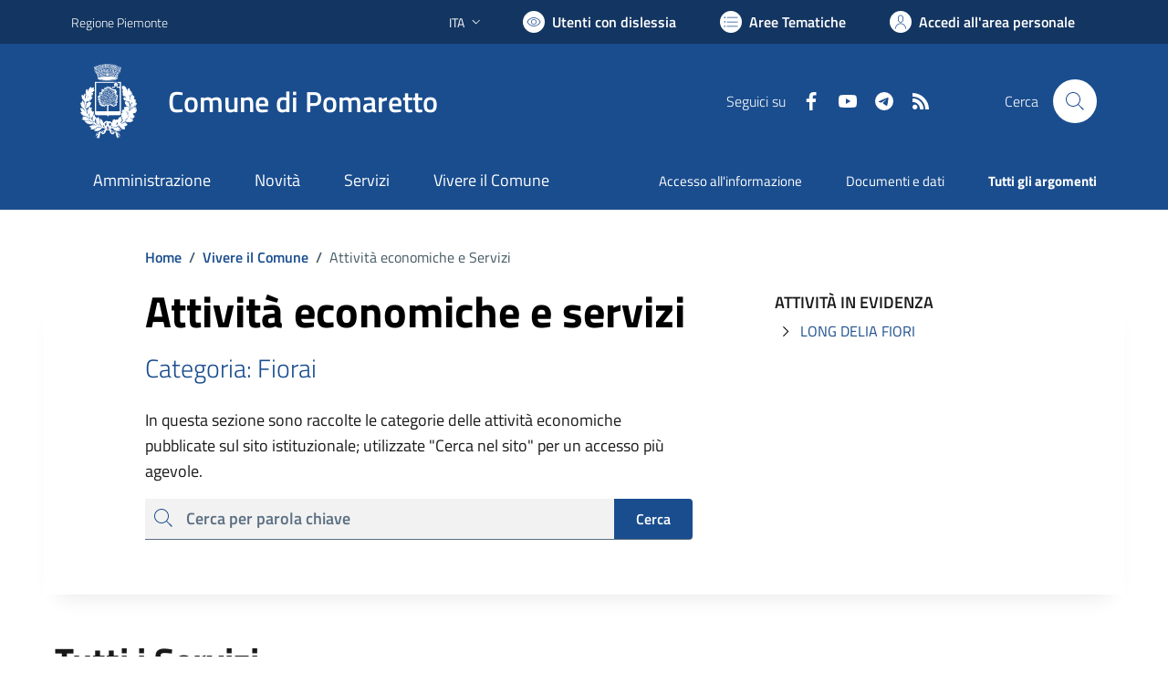

--- FILE ---
content_type: text/html; charset=utf-8
request_url: https://comune.pomaretto.to.it/services/v1/ashx_master/carica_random_ricerca.ashx
body_size: 659
content:

						<li role='listitem'>
							<a href='/servizi/faq/68/Richiedere-permesso-per-parcheggio-invalidi'>
								Richiedere permesso per parcheggio invalidi
							</a>
						</li>
						<li role='listitem'>
							<a href='/servizi/faq/99/Certificato-di-nascita-per-cittadini-europei'>
								Certificato di nascita per cittadini europei
							</a>
						</li>
						<li role='listitem'>
							<a href='/servizi/faq/73/Richiedere-la-cancellazione-anagrafica'>
								Richiedere la cancellazione anagrafica
							</a>
						</li>
						<li role='listitem'>
							<a href='/servizi/faq/78/Presentare-l-27autocertificazione-di-godimento-dei-diritti-politici'>
								Presentare l'autocertificazione di godimento dei diritti politici
							</a>
						</li>